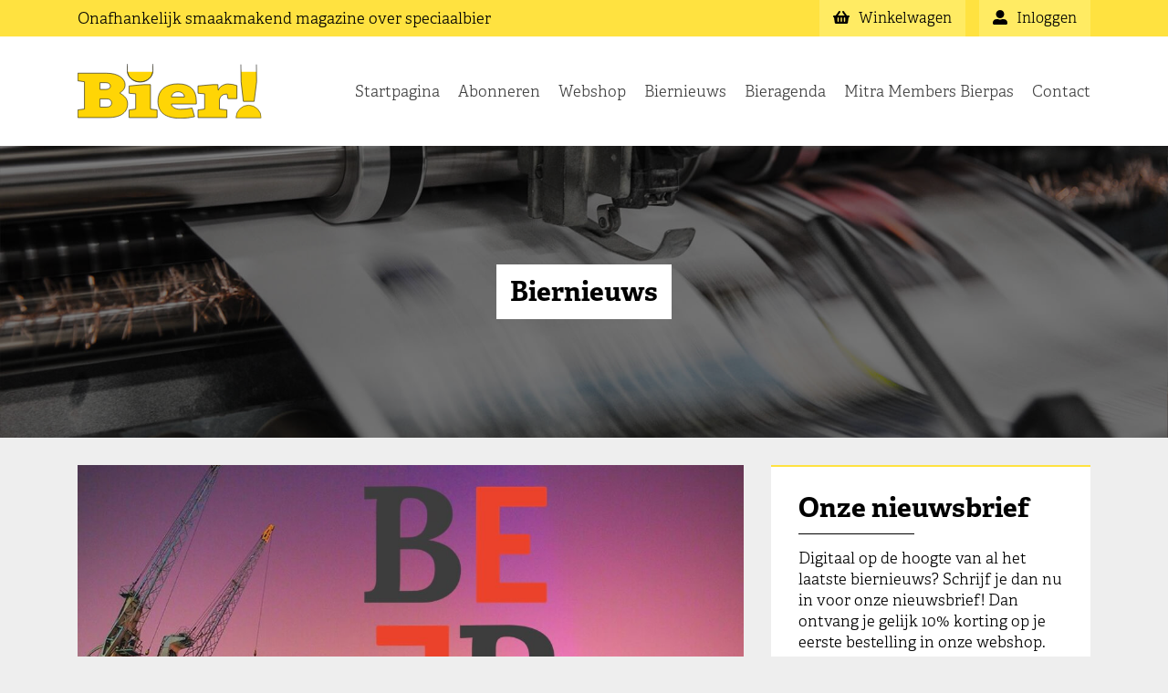

--- FILE ---
content_type: text/html; charset=UTF-8
request_url: https://biermagazine.nl/biernieuws/beer-experience-in-antwerpen-voor-hobbybrouwer-en-toeleverancier/
body_size: 8216
content:
<!doctype html><html><head lang="nl-NL"><meta charset="UTF-8"><meta name="viewport" content="width=device-width, initial-scale=1, maximum-scale=1, user-scalable=0"><link rel="apple-touch-icon" sizes="180x180" href="/apple-touch-icon.png"><link rel="icon" type="image/png" sizes="32x32" href="/favicon-32x32.png"><link rel="icon" type="image/png" sizes="16x16" href="/favicon-16x16.png"><link rel="manifest" href="/site.webmanifest"><link rel="mask-icon" href="/safari-pinned-tab.svg" color="#ffe240"><meta name="apple-mobile-web-app-title" content="Bier! magazine"><meta name="application-name" content="Bier! magazine"><meta name="msapplication-TileColor" content="#ffffff"><meta name="theme-color" content="#ffffff"><meta property="og:image" content="https://biermagazine.nl/wp-content/themes/biermagazine/og-image/image.php?p=7935" /><meta name='robots' content='index, follow, max-image-preview:large, max-snippet:-1, max-video-preview:-1' /><link media="all" href="https://biermagazine.nl/wp-content/cache/autoptimize/css/autoptimize_6b1438cefd8debfe9ae6bfea5042fd86.css" rel="stylesheet"><link media="screen" href="https://biermagazine.nl/wp-content/cache/autoptimize/css/autoptimize_d5f6a96584ba0edfadb122671c5d1f7e.css" rel="stylesheet"><title>Beer Experience in Antwerpen voor (hobby)brouwer en toeleverancier - Bier! magazine | Magazine over speciaalbier</title><link rel="canonical" href="https://biermagazine.nl/biernieuws/beer-experience-in-antwerpen-voor-hobbybrouwer-en-toeleverancier/" /><meta property="og:locale" content="nl_NL" /><meta property="og:type" content="article" /><meta property="og:title" content="Beer Experience in Antwerpen voor (hobby)brouwer en toeleverancier - Bier! magazine | Magazine over speciaalbier" /><meta property="og:description" content="Op vrijdag 17 &amp; zaterdag 18 juni a.s. vindt in de Waagnatie – Expo &amp; Events Rijnkaai 150, 2000 Antwerpen, de beurs Beer Experience plaats. Een uiterst interessante beurs gericht op kennisuitwisseling, voor elke craft brewer, familiale brouwer, microbrouwer, nano brewer, thuisbrouwer of toeleverancier. Bezoekers kunnen allerlei gedreven exposanten uit binnen- en buitenland ontmoeten én [&hellip;]" /><meta property="og:url" content="https://biermagazine.nl/biernieuws/beer-experience-in-antwerpen-voor-hobbybrouwer-en-toeleverancier/" /><meta property="og:site_name" content="Bier! magazine" /><meta property="article:publisher" content="https://www.facebook.com/biermagazine.nl" /><meta property="article:published_time" content="2022-06-14T09:58:57+00:00" /><meta property="article:modified_time" content="2022-06-14T09:58:59+00:00" /><meta property="og:image" content="https://biermagazine.nl/wp-content/uploads/2022/06/BE-Waagnatie.jpg" /><meta property="og:image:width" content="1097" /><meta property="og:image:height" content="689" /><meta property="og:image:type" content="image/jpeg" /><meta name="author" content="Fedor" /><meta name="twitter:card" content="summary_large_image" /><meta name="twitter:creator" content="@BierMagazineNL" /><meta name="twitter:site" content="@BierMagazineNL" /><meta name="twitter:label1" content="Geschreven door" /><meta name="twitter:data1" content="Fedor" /><meta name="twitter:label2" content="Geschatte leestijd" /><meta name="twitter:data2" content="2 minuten" /> <script type="application/ld+json" class="yoast-schema-graph">{"@context":"https://schema.org","@graph":[{"@type":"Article","@id":"https://biermagazine.nl/biernieuws/beer-experience-in-antwerpen-voor-hobbybrouwer-en-toeleverancier/#article","isPartOf":{"@id":"https://biermagazine.nl/biernieuws/beer-experience-in-antwerpen-voor-hobbybrouwer-en-toeleverancier/"},"author":{"name":"Fedor","@id":"https://biermagazine.nl/#/schema/person/9c4f030fe11c345ad7bbd6120209c6c8"},"headline":"Beer Experience in Antwerpen voor (hobby)brouwer en toeleverancier","datePublished":"2022-06-14T09:58:57+00:00","dateModified":"2022-06-14T09:58:59+00:00","mainEntityOfPage":{"@id":"https://biermagazine.nl/biernieuws/beer-experience-in-antwerpen-voor-hobbybrouwer-en-toeleverancier/"},"wordCount":377,"publisher":{"@id":"https://biermagazine.nl/#organization"},"image":{"@id":"https://biermagazine.nl/biernieuws/beer-experience-in-antwerpen-voor-hobbybrouwer-en-toeleverancier/#primaryimage"},"thumbnailUrl":"https://biermagazine.nl/wp-content/uploads/2022/06/BE-Waagnatie.jpg","articleSection":["Geen categorie"],"inLanguage":"nl-NL"},{"@type":"WebPage","@id":"https://biermagazine.nl/biernieuws/beer-experience-in-antwerpen-voor-hobbybrouwer-en-toeleverancier/","url":"https://biermagazine.nl/biernieuws/beer-experience-in-antwerpen-voor-hobbybrouwer-en-toeleverancier/","name":"Beer Experience in Antwerpen voor (hobby)brouwer en toeleverancier - Bier! magazine | Magazine over speciaalbier","isPartOf":{"@id":"https://biermagazine.nl/#website"},"primaryImageOfPage":{"@id":"https://biermagazine.nl/biernieuws/beer-experience-in-antwerpen-voor-hobbybrouwer-en-toeleverancier/#primaryimage"},"image":{"@id":"https://biermagazine.nl/biernieuws/beer-experience-in-antwerpen-voor-hobbybrouwer-en-toeleverancier/#primaryimage"},"thumbnailUrl":"https://biermagazine.nl/wp-content/uploads/2022/06/BE-Waagnatie.jpg","datePublished":"2022-06-14T09:58:57+00:00","dateModified":"2022-06-14T09:58:59+00:00","breadcrumb":{"@id":"https://biermagazine.nl/biernieuws/beer-experience-in-antwerpen-voor-hobbybrouwer-en-toeleverancier/#breadcrumb"},"inLanguage":"nl-NL","potentialAction":[{"@type":"ReadAction","target":["https://biermagazine.nl/biernieuws/beer-experience-in-antwerpen-voor-hobbybrouwer-en-toeleverancier/"]}]},{"@type":"ImageObject","inLanguage":"nl-NL","@id":"https://biermagazine.nl/biernieuws/beer-experience-in-antwerpen-voor-hobbybrouwer-en-toeleverancier/#primaryimage","url":"https://biermagazine.nl/wp-content/uploads/2022/06/BE-Waagnatie.jpg","contentUrl":"https://biermagazine.nl/wp-content/uploads/2022/06/BE-Waagnatie.jpg","width":1097,"height":689},{"@type":"BreadcrumbList","@id":"https://biermagazine.nl/biernieuws/beer-experience-in-antwerpen-voor-hobbybrouwer-en-toeleverancier/#breadcrumb","itemListElement":[{"@type":"ListItem","position":1,"name":"Home","item":"https://biermagazine.nl/"},{"@type":"ListItem","position":2,"name":"Biernieuws","item":"https://biermagazine.nl/biernieuws/"},{"@type":"ListItem","position":3,"name":"Beer Experience in Antwerpen voor (hobby)brouwer en toeleverancier"}]},{"@type":"WebSite","@id":"https://biermagazine.nl/#website","url":"https://biermagazine.nl/","name":"Bier! magazine","description":"Onafhankelijk smaakmakend magazine over speciaalbier","publisher":{"@id":"https://biermagazine.nl/#organization"},"potentialAction":[{"@type":"SearchAction","target":{"@type":"EntryPoint","urlTemplate":"https://biermagazine.nl/?s={search_term_string}"},"query-input":{"@type":"PropertyValueSpecification","valueRequired":true,"valueName":"search_term_string"}}],"inLanguage":"nl-NL"},{"@type":"Organization","@id":"https://biermagazine.nl/#organization","name":"Bier! magazine","url":"https://biermagazine.nl/","logo":{"@type":"ImageObject","inLanguage":"nl-NL","@id":"https://biermagazine.nl/#/schema/logo/image/","url":"https://biermagazine.nl/wp-content/uploads/2019/01/logo.png","contentUrl":"https://biermagazine.nl/wp-content/uploads/2019/01/logo.png","width":450,"height":134,"caption":"Bier! magazine"},"image":{"@id":"https://biermagazine.nl/#/schema/logo/image/"},"sameAs":["https://www.facebook.com/biermagazine.nl","https://x.com/BierMagazineNL","https://www.instagram.com/birdy_biermagazine","http://www.youtube.com/biermagazinenl"]},{"@type":"Person","@id":"https://biermagazine.nl/#/schema/person/9c4f030fe11c345ad7bbd6120209c6c8","name":"Fedor","image":{"@type":"ImageObject","inLanguage":"nl-NL","@id":"https://biermagazine.nl/#/schema/person/image/","url":"https://secure.gravatar.com/avatar/1061a34bf87ff393a91c95d697d070a26bc21e6c0d9ef1abadcaebc2af7630a2?s=96&d=mm&r=g","contentUrl":"https://secure.gravatar.com/avatar/1061a34bf87ff393a91c95d697d070a26bc21e6c0d9ef1abadcaebc2af7630a2?s=96&d=mm&r=g","caption":"Fedor"}}]}</script> <link rel="alternate" type="application/rss+xml" title="Bier! magazine &raquo; Beer Experience in Antwerpen voor (hobby)brouwer en toeleverancier reacties feed" href="https://biermagazine.nl/biernieuws/beer-experience-in-antwerpen-voor-hobbybrouwer-en-toeleverancier/feed/" /><link rel="alternate" title="oEmbed (JSON)" type="application/json+oembed" href="https://biermagazine.nl/wp-json/oembed/1.0/embed?url=https%3A%2F%2Fbiermagazine.nl%2Fbiernieuws%2Fbeer-experience-in-antwerpen-voor-hobbybrouwer-en-toeleverancier%2F" /><link rel="alternate" title="oEmbed (XML)" type="text/xml+oembed" href="https://biermagazine.nl/wp-json/oembed/1.0/embed?url=https%3A%2F%2Fbiermagazine.nl%2Fbiernieuws%2Fbeer-experience-in-antwerpen-voor-hobbybrouwer-en-toeleverancier%2F&#038;format=xml" /> <script type="text/javascript" src="https://biermagazine.nl/wp-includes/js/jquery/jquery.min.js?ver=3.7.1" id="jquery-core-js"></script> <script type="text/javascript" src="https://biermagazine.nl/wp-includes/js/jquery/jquery-migrate.min.js?ver=3.4.1" id="jquery-migrate-js"></script> <script type="text/javascript" src="https://biermagazine.nl/wp-content/plugins/woocommerce/assets/js/jquery-blockui/jquery.blockUI.min.js?ver=2.7.0-wc.10.4.3" id="wc-jquery-blockui-js" defer="defer" data-wp-strategy="defer"></script> <script type="text/javascript" id="wc-add-to-cart-js-extra">var wc_add_to_cart_params = {"ajax_url":"/wp-admin/admin-ajax.php","wc_ajax_url":"/?wc-ajax=%%endpoint%%","i18n_view_cart":"Bekijk winkelwagen","cart_url":"https://biermagazine.nl/webshop/winkelwagen/","is_cart":"","cart_redirect_after_add":"no"};
//# sourceURL=wc-add-to-cart-js-extra</script> <script type="text/javascript" src="https://biermagazine.nl/wp-content/plugins/woocommerce/assets/js/frontend/add-to-cart.min.js?ver=10.4.3" id="wc-add-to-cart-js" defer="defer" data-wp-strategy="defer"></script> <script type="text/javascript" src="https://biermagazine.nl/wp-content/plugins/woocommerce/assets/js/js-cookie/js.cookie.min.js?ver=2.1.4-wc.10.4.3" id="wc-js-cookie-js" defer="defer" data-wp-strategy="defer"></script> <script type="text/javascript" id="woocommerce-js-extra">var woocommerce_params = {"ajax_url":"/wp-admin/admin-ajax.php","wc_ajax_url":"/?wc-ajax=%%endpoint%%","i18n_password_show":"Wachtwoord weergeven","i18n_password_hide":"Wachtwoord verbergen"};
//# sourceURL=woocommerce-js-extra</script> <script type="text/javascript" src="https://biermagazine.nl/wp-content/plugins/woocommerce/assets/js/frontend/woocommerce.min.js?ver=10.4.3" id="woocommerce-js" defer="defer" data-wp-strategy="defer"></script> <link rel="https://api.w.org/" href="https://biermagazine.nl/wp-json/" /><link rel="alternate" title="JSON" type="application/json" href="https://biermagazine.nl/wp-json/wp/v2/posts/7935" /><link rel="EditURI" type="application/rsd+xml" title="RSD" href="https://biermagazine.nl/xmlrpc.php?rsd" /><meta name="generator" content="WordPress 6.9" /><meta name="generator" content="WooCommerce 10.4.3" /><link rel='shortlink' href='https://biermagazine.nl/?p=7935' /> <noscript><style>.woocommerce-product-gallery{ opacity: 1 !important; }</style></noscript></head><body class="wp-singular post-template-default single single-post postid-7935 single-format-standard wp-theme-biermagazine theme-biermagazine woocommerce-no-js"><div id="PageOverlay"></div><nav id="MobileNavigation"><ul><li id="menu-item-150" class="menu-item menu-item-type-post_type menu-item-object-page menu-item-home menu-item-150"><a href="https://biermagazine.nl/">Startpagina</a></li><li id="menu-item-6083" class="menu-item menu-item-type-post_type menu-item-object-page menu-item-6083"><a href="https://biermagazine.nl/abonneren/">Abonneren</a></li><li id="menu-item-151" class="menu-item menu-item-type-post_type menu-item-object-page menu-item-151"><a href="https://biermagazine.nl/webshop/">Webshop</a></li><li id="menu-item-165" class="menu-item menu-item-type-post_type menu-item-object-page current_page_parent menu-item-165"><a href="https://biermagazine.nl/biernieuws/">Biernieuws</a></li><li id="menu-item-162" class="menu-item menu-item-type-post_type menu-item-object-page menu-item-162"><a href="https://biermagazine.nl/bieragenda/">Bieragenda</a></li><li id="menu-item-154" class="menu-item menu-item-type-post_type menu-item-object-page menu-item-154"><a href="https://biermagazine.nl/mitra-members-bierpas/">Mitra Members Bierpas</a></li><li id="menu-item-168" class="menu-item menu-item-type-post_type menu-item-object-page menu-item-168"><a href="https://biermagazine.nl/contact/">Contact</a></li><li id='ShoppingBasketMobileMenu' class="menu-item" style="margin-top: 15px;"><a href="https://biermagazine.nl/webshop/winkelwagen">winkelwagen</a></li><li class="menu-item"><a href="https://biermagazine.nl/mijn-account/">Inloggen</a></li></ul></nav><header id="PreHeader"><div class="container"><div class="row"><div class="col-lg-7 col-12"><p>Onafhankelijk <span class="hidden-xs-down">smaakmakend</span> magazine over speciaalbier</p></div><div class="col-md-5 hidden-md-down"><div id="MyAccountButton" class="PreHeaderButton"> <a href="https://biermagazine.nl/mijn-account/"><div class="Text"><i class="fas fa-user-alt"></i> Inloggen</div> </a></div><div id="ShoppingBasketButton" class="PreHeaderButton"> <a href="https://biermagazine.nl/webshop/winkelwagen"><div class="Text"><i class="fas fa-shopping-basket"></i> Winkelwagen <span class="Quantity"></span></div> </a></div></div></div></div></header><header id="MainHeader"><div class="container"><div class="row"><div class="col-8 col-lg-3 col-md-6"><div class="Logo"> <a href="/"><img src="https://biermagazine.nl/wp-content/themes/biermagazine/image/logo.svg" alt=""></a></div></div><div class="col-4 col-lg-9 col-md-6"><nav id="MainNavigation"><ul class="Main hidden-lg-down"><li class="menu-item menu-item-type-post_type menu-item-object-page menu-item-home menu-item-150"><a href="https://biermagazine.nl/">Startpagina</a></li><li class="menu-item menu-item-type-post_type menu-item-object-page menu-item-6083"><a href="https://biermagazine.nl/abonneren/">Abonneren</a></li><li class="menu-item menu-item-type-post_type menu-item-object-page menu-item-151"><a href="https://biermagazine.nl/webshop/">Webshop</a></li><li class="menu-item menu-item-type-post_type menu-item-object-page current_page_parent menu-item-165"><a href="https://biermagazine.nl/biernieuws/">Biernieuws</a></li><li class="menu-item menu-item-type-post_type menu-item-object-page menu-item-162"><a href="https://biermagazine.nl/bieragenda/">Bieragenda</a></li><li class="menu-item menu-item-type-post_type menu-item-object-page menu-item-154"><a href="https://biermagazine.nl/mitra-members-bierpas/">Mitra Members Bierpas</a></li><li class="menu-item menu-item-type-post_type menu-item-object-page menu-item-168"><a href="https://biermagazine.nl/contact/">Contact</a></li></ul><ul class="Mobile hidden-xl-up"><li><a id="ToggleMobileNavigation"><i class="fas fa-bars"></i></a></li></ul></nav></div></div></div></header><div id="PageWrapper"><div id="ImageHeader" class=""><div class="Image"> <img src="https://biermagazine.nl/wp-content/uploads/2019/01/header-04.jpg" srcset="https://biermagazine.nl/wp-content/uploads/2019/01/header-04.jpg 1920w, https://biermagazine.nl/wp-content/uploads/2019/01/header-04-300x169.jpg 300w, https://biermagazine.nl/wp-content/uploads/2019/01/header-04-768x432.jpg 768w, https://biermagazine.nl/wp-content/uploads/2019/01/header-04-1024x576.jpg 1024w, https://biermagazine.nl/wp-content/uploads/2019/01/header-04-600x338.jpg 600w" sizes="(max-width: 1920px) 100vw, 1920px" alt="" /></div><div class="Content"><div class="Wrapper"><h2>Biernieuws</h2></div></div></div><section id="MainContent"><div class="container"><div class="row"><div class="col-xl-8"><article class="Block BlogPost Full" id="post-7935"><div class="Image"> <img width="1097" height="689" src="https://biermagazine.nl/wp-content/uploads/2022/06/BE-Waagnatie.jpg" class="attachment-post-thumbnail size-post-thumbnail wp-post-image" alt="" decoding="async" fetchpriority="high" srcset="https://biermagazine.nl/wp-content/uploads/2022/06/BE-Waagnatie.jpg 1097w, https://biermagazine.nl/wp-content/uploads/2022/06/BE-Waagnatie-300x188.jpg 300w, https://biermagazine.nl/wp-content/uploads/2022/06/BE-Waagnatie-1024x643.jpg 1024w, https://biermagazine.nl/wp-content/uploads/2022/06/BE-Waagnatie-768x482.jpg 768w, https://biermagazine.nl/wp-content/uploads/2022/06/BE-Waagnatie-600x377.jpg 600w" sizes="(max-width: 1097px) 100vw, 1097px" /></div><div class="Content"><div class="Text"><h1>Beer Experience in Antwerpen voor (hobby)brouwer en toeleverancier</h2><p>Geplaatst op dinsdag 14 juni 2022</p><p><strong>Op vrijdag 17 &amp; zaterdag 18 juni a.s. vindt in de Waagnatie – Expo &amp; Events Rijnkaai 150, 2000 Antwerpen, de beurs Beer Experience plaats. Een uiterst interessante beurs gericht op kennisuitwisseling, voor elke craft brewer, familiale brouwer, microbrouwer, nano brewer, thuisbrouwer of toeleverancier. Bezoekers kunnen allerlei gedreven exposanten uit binnen- en buitenland ontmoeten én deelnemen aan zorgvuldig uitgekozen presentaties en workshops. Er zijn nog tickets te koop via <a href="http://www.beerexperience.be">www.beerexperience.be</a>. Ook Birdy Publishing is met Bier! magazine, Brouw! magazine en Bierradio.nl twee dagen aanwezig.</strong></p><p>De biersector bruist in de Lage Landen als nooit tevoren. Nieuwe kleine onafhankelijke brouwerijen zien overal in België en Nederland het levenslicht. Gevestigde (familiale) brouwerijen vinden tegelijkertijd een nieuw elan. De goesting is nog nooit zo groot geweest om even heerlijk als uniek bier op de markt te brengen. De dorst naar nieuwe inzichten, kennis en contacten moet daarom dringend gelest en dat kan in het weekend van 17 en 18 juni 2022 in de Antwerpse Waagnatie tijdens de allereerste editie van de BEER EXPERIENCE!</p><p>BEER EXPERIENCE is een uniek evenement in Bierland België. Bezoekers kunnen allerlei gedreven exposanten uit binnen- en buitenland ontmoeten én deelnemen aan zorgvuldig uitgekozen presentaties. Denk daarbij bijvoorbeeld aan workshops die ingaan op de meer technische aspecten van het brouwen of die focussen op de selectie van de juiste en misschien wel heel verrassende ingrediënten. Maar ook andere uiterst belangrijke elementen van de bierbedrijfsvoering komen uitgebreid aan bod. Hoe je marketing en sales aanpakken; welke zijn de interessantste afzetmarkten van het moment en welke trends en innovaties in verpakkingen spelen er.</p><p>BEER EXPERIENCE is een tweedaags topevenement gericht op kennisuitwisseling. Niet alleen tussen brouwers onderling, maar ook tussen brouwers en leveranciers. Deze eerste editie van wat moet uitgroeien tot een jaarlijks topevenement is de ontmoetingsplek voor beerprofessionals uit de Benelux en de onmiddellijke buren uit het noorden van Frankrijk, het westen van Duitsland en het zuiden van Engeland. Aan de Antwerpse Schelde zal de dorst naar kennis worden gelaafd tijdens de expo, workshops en congres en worden banden voor het leven gesmeed aan de bar. Bij een goed glas bier. Of wat dacht u? Kortom, in elke betekenis van het woord, meer dan benieuwd uitkijken wordt dat naar deze regelrechte BEER EXPERIENCE!</p></div></div></article><div class="Block Share"><div class="Content"><h4>Dit bericht delen</h4><div class="Icons"> <a href="https://www.facebook.com/sharer.php?u=https://biermagazine.nl/biernieuws/beer-experience-in-antwerpen-voor-hobbybrouwer-en-toeleverancier/" target="_blank"><i class="fab fa-facebook"></i></a> <a href="whatsapp://send?text=https://biermagazine.nl/biernieuws/beer-experience-in-antwerpen-voor-hobbybrouwer-en-toeleverancier/" data-action="share/whatsapp/share"><i class="fab fa-whatsapp-square"></i></a> <a href="https://twitter.com/intent/tweet?url=https://biermagazine.nl/biernieuws/beer-experience-in-antwerpen-voor-hobbybrouwer-en-toeleverancier/" target="_blank"><i class="fab fa-twitter-square"></i></a></div></div></div></div><div class="col-xl-4"><div id="Sidebar" class="Sticky"><div class="Block NewsLetterSignUp"><div class="Content"><h2>Onze nieuwsbrief</h2><p>Digitaal op de hoogte van al het laatste biernieuws? Schrijf je dan nu in voor onze nieuwsbrief! Dan ontvang je gelijk 10% korting op je eerste bestelling in onze webshop.</p><form id="NewsLetterSignUpForm"> <input type="email" placeholder="E-mailadres" id="NewsLetterEmailAdress" required><div id="NewsLetterPrivacyConsent"><p>Wanneer u zich aanmeldt voor onze nieuwsbrief gaat u akkoord met <a href="/privacybeleid/" target="_blank" rel="nofollow">ons privacybeleid</a>.</p></div> <button type="submit" class="Button FullWidth">Aanmelden</button></form></div></div><div class="Block"><div class="Content"><h2>Abonneren</h2><p>Ben je net zo gek op speciaalbier als wij? Een blond bier, een dubbel, een tripel of IPA? Een abdijbier of een trappist? Wil je meer weten en lezen over deze heerlijke speciaalbieren, neem dan een abonnement op Bier! magazine. Dan ontvang je tevens de Mitra Members Bierpas!</p> <a href="/abonneren/" class="Button FullWidth">Abonneren op Bier! magazine</a></div></div></div></div></div></div></section><footer id="BrandsFooter"> <a href="#" id="ScrollToTop"><i class="fas fa-chevron-up"></i></a><div class="container"><div class="row"><div class="col"><h2>Onze andere media:</h2></div></div><div class="row"><div class="col"> <a href="https://bierradio.nl" target="_blank"><img src="https://biermagazine.nl/wp-content/uploads/2019/01/bier-radio.png" alt="Bierradio.nl"></a></div><div class="col"> <a href="https://brouwmagazine.nl" target="_blank"><img src="https://biermagazine.nl/wp-content/uploads/2019/01/brouw-magazine.png" alt="Brouw! magazine"></a></div><div class="col"> <a href="https://biercuisine.nl/" target="_blank"><img src="https://biermagazine.nl/wp-content/uploads/2022/03/biercuisine.png" alt="Bier Cuisine"></a></div></div></div></footer><footer id="PartnerFooter"><div class="container"><div class="row"><div class="col"><h2>Partner van:</h2></div></div><div class="row"><div class="col"> <a href="https://www.weekvanhetnederlandsebier.nl" target="_blank"><img src="https://biermagazine.nl/wp-content/uploads/2019/01/week-nl-bier.png" alt="Week van het Nederlandse Bier"></a></div><div class="col"> <a href="https://www.dutchbeerchallenge.nl" target="_blank"><img src="https://biermagazine.nl/wp-content/uploads/2024/07/Logo_DBC_FC-10-jaar-2024.png" alt="Dutch Beer Challenge"></a></div><div class="col"> <a href="https://www.nederlandsebiercultuur.nl" target="_blank"><img src="https://biermagazine.nl/wp-content/uploads/2019/01/biercultuur.png" alt="Stichting Erfgoed Nederlandse Biercultuur"></a></div></div></div></footer><footer id="MainFooter"><div class="container"><div class="row"><div class="col-md-3"><h5>Bier! Magazine</h5><p><a href="/contact/">Contact</a></p><p><a href="/privacybeleid/" target="_blank" rel="nofollow">Privacybeleid</a></p><p><a href="/algemene-voorwaarden/" target="_blank" rel="nofollow">Algemene voorwaarden</a></p><p><a href="/webshop/herroepingsrecht/" target="_blank" rel="nofollow">Herroepingsrecht webshop</a></p></div><div class="col-md-3"><div class="Divider hidden-md-up"></div><h5>Volg ons</h5><p><a href="https://twitter.com/BierMagazineNL" target="_blank"><i class="fab fa-twitter-square"></i>op Twitter</a></p><p><a href="https://www.instagram.com/biermagazine.nl/" target="_blank"><i class="fab fa-instagram"></i>op Instagram</a></p><p><a href="https://www.youtube.com/biermagazinenl" target="_blank"><i class="fab fa-youtube-square"></i>op YouTube</a></p><p><a href="https://www.facebook.com/biermagazine.nl" target="_blank"><i class="fab fa-facebook-square"></i>op Facebook</a></p></div><div class="col-md-3"><div class="Divider hidden-md-up"></div><h5>Abonneren</h5><p><a href="/abonneren/">Abonneren op Bier! magazine</a></p></div><div class="col-md-3"><div class="Divider hidden-md-up"></div><h5>Adverteren</h5><p><a href="/adverteren/">Adverteren in Bier! magazine</a></p></div></div></div></footer></div>  <script type="speculationrules">{"prefetch":[{"source":"document","where":{"and":[{"href_matches":"/*"},{"not":{"href_matches":["/wp-*.php","/wp-admin/*","/wp-content/uploads/*","/wp-content/*","/wp-content/plugins/*","/wp-content/themes/biermagazine/*","/*\\?(.+)"]}},{"not":{"selector_matches":"a[rel~=\"nofollow\"]"}},{"not":{"selector_matches":".no-prefetch, .no-prefetch a"}}]},"eagerness":"conservative"}]}</script>  <script async src="https://www.googletagmanager.com/gtag/js?id=UA-132760160-1"></script> <script>window.dataLayer = window.dataLayer || [];

            function gtag() {
                dataLayer.push(arguments);
            }
            gtag('js', new Date());

            gtag('config', 'UA-132760160-1', {
                'anonymize_ip': true
            });</script> <script type='text/javascript'>(function () {
			var c = document.body.className;
			c = c.replace(/woocommerce-no-js/, 'woocommerce-js');
			document.body.className = c;
		})();</script> <script type="text/javascript" src="https://biermagazine.nl/wp-includes/js/dist/hooks.min.js?ver=dd5603f07f9220ed27f1" id="wp-hooks-js"></script> <script type="text/javascript" src="https://biermagazine.nl/wp-includes/js/dist/i18n.min.js?ver=c26c3dc7bed366793375" id="wp-i18n-js"></script> <script type="text/javascript" id="wp-i18n-js-after">wp.i18n.setLocaleData( { 'text direction\u0004ltr': [ 'ltr' ] } );
//# sourceURL=wp-i18n-js-after</script> <script type="text/javascript" src="https://biermagazine.nl/wp-content/plugins/contact-form-7/includes/swv/js/index.js?ver=6.1.4" id="swv-js"></script> <script type="text/javascript" id="contact-form-7-js-translations">( function( domain, translations ) {
	var localeData = translations.locale_data[ domain ] || translations.locale_data.messages;
	localeData[""].domain = domain;
	wp.i18n.setLocaleData( localeData, domain );
} )( "contact-form-7", {"translation-revision-date":"2025-11-30 09:13:36+0000","generator":"GlotPress\/4.0.3","domain":"messages","locale_data":{"messages":{"":{"domain":"messages","plural-forms":"nplurals=2; plural=n != 1;","lang":"nl"},"This contact form is placed in the wrong place.":["Dit contactformulier staat op de verkeerde plek."],"Error:":["Fout:"]}},"comment":{"reference":"includes\/js\/index.js"}} );
//# sourceURL=contact-form-7-js-translations</script> <script type="text/javascript" id="contact-form-7-js-before">var wpcf7 = {
    "api": {
        "root": "https:\/\/biermagazine.nl\/wp-json\/",
        "namespace": "contact-form-7\/v1"
    },
    "cached": 1
};
//# sourceURL=contact-form-7-js-before</script> <script type="text/javascript" src="https://biermagazine.nl/wp-content/plugins/contact-form-7/includes/js/index.js?ver=6.1.4" id="contact-form-7-js"></script> <script type="text/javascript" id="woosb-frontend-js-extra">var woosb_vars = {"wc_price_decimals":"2","wc_price_format":"%1$s%2$s","wc_price_thousand_separator":".","wc_price_decimal_separator":",","wc_currency_symbol":"\u20ac","price_decimals":"2","price_format":"%1$s%2$s","price_thousand_separator":".","price_decimal_separator":",","currency_symbol":"\u20ac","trim_zeros":"","round_price":"1","recalc_price":"","change_image":"yes","bundled_price":"price","bundled_price_from":"sale_price","change_price":"yes","price_selector":"","saved_text":"([d] bespaard)","price_text":"Bundelprijs:","selected_text":"Geselecteerd:","alert_selection":"Selecteer een te kopen variant voor [name] voordat je deze bundel aan de winkelwagen toevoegt.","alert_unpurchasable":"Product [name] kan niet worden aangeschaft. Verwijder het voordat je de bundel toevoegt aan de winkelwagen.","alert_empty":"Kies ten minste \u00e9\u00e9n product voordat je deze bundel aan de winkelwagen toevoegt.","alert_min":"Kies tenminste een totale hoeveelheid van [min] producten voordat je deze bundel aan de winkelwagen toevoegt.","alert_max":"Sorry, je kunt alleen een totale hoeveelheid van [max] producten kiezen voordat je deze bundel aan de winkelwagen toevoegt.","alert_total_min":"Het totaal moet voldoen aan het minimumbedrag van [min].","alert_total_max":"Het totaal moet voldoen aan het maximumbedrag van [max]."};
//# sourceURL=woosb-frontend-js-extra</script> <script type="text/javascript" src="https://biermagazine.nl/wp-content/plugins/woo-product-bundle/assets/js/frontend.js?ver=8.4.2" id="woosb-frontend-js"></script> <script type="text/javascript" src="https://biermagazine.nl/wp-content/themes/biermagazine/script/jquery.min.js?ver=1" id="jquery.min-js"></script> <script type="text/javascript" src="https://biermagazine.nl/wp-content/themes/biermagazine/script/fontawesome.js?ver=1" id="fontawesome-js"></script> <script type="text/javascript" src="https://biermagazine.nl/wp-includes/js/imagesloaded.min.js?ver=5.0.0" id="imagesloaded-js"></script> <script type="text/javascript" src="https://biermagazine.nl/wp-includes/js/masonry.min.js?ver=4.2.2" id="masonry-js"></script> <script type="text/javascript" src="https://biermagazine.nl/wp-content/themes/biermagazine/script/sticky-kit.min.js?ver=1" id="sticky-kit-js"></script> <script type="text/javascript" src="https://biermagazine.nl/wp-content/themes/biermagazine/script/main.js?ver=1" id="main-js"></script> <script type="text/javascript" src="https://biermagazine.nl/wp-content/themes/biermagazine/script/shoppingCart.js?ver=1.1" id="shoppingCart-js"></script> <script type="text/javascript" src="https://biermagazine.nl/wp-content/themes/biermagazine/script/newsLetter.js?ver=1" id="newsLetter-js"></script> <script type="text/javascript" src="https://biermagazine.nl/wp-content/plugins/woocommerce/assets/js/sourcebuster/sourcebuster.min.js?ver=10.4.3" id="sourcebuster-js-js"></script> <script type="text/javascript" id="wc-order-attribution-js-extra">var wc_order_attribution = {"params":{"lifetime":1.0e-5,"session":30,"base64":false,"ajaxurl":"https://biermagazine.nl/wp-admin/admin-ajax.php","prefix":"wc_order_attribution_","allowTracking":true},"fields":{"source_type":"current.typ","referrer":"current_add.rf","utm_campaign":"current.cmp","utm_source":"current.src","utm_medium":"current.mdm","utm_content":"current.cnt","utm_id":"current.id","utm_term":"current.trm","utm_source_platform":"current.plt","utm_creative_format":"current.fmt","utm_marketing_tactic":"current.tct","session_entry":"current_add.ep","session_start_time":"current_add.fd","session_pages":"session.pgs","session_count":"udata.vst","user_agent":"udata.uag"}};
//# sourceURL=wc-order-attribution-js-extra</script> <script type="text/javascript" src="https://biermagazine.nl/wp-content/plugins/woocommerce/assets/js/frontend/order-attribution.min.js?ver=10.4.3" id="wc-order-attribution-js"></script> <script type="text/javascript" id="wpcf7cf-scripts-js-extra">var wpcf7cf_global_settings = {"ajaxurl":"https://biermagazine.nl/wp-admin/admin-ajax.php"};
//# sourceURL=wpcf7cf-scripts-js-extra</script> <script type="text/javascript" src="https://biermagazine.nl/wp-content/plugins/cf7-conditional-fields/js/scripts.js?ver=2.6.7" id="wpcf7cf-scripts-js"></script> </body></html>